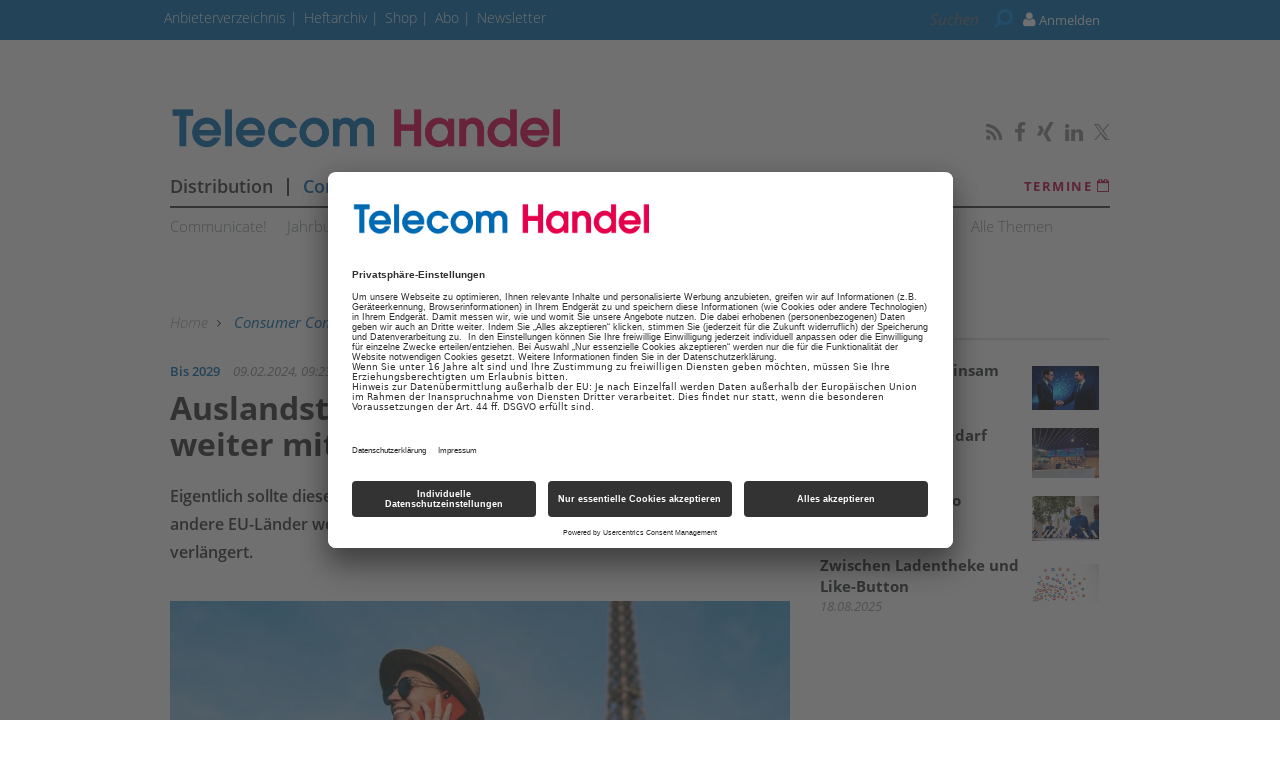

--- FILE ---
content_type: text/html; charset=UTF-8
request_url: https://www.telecom-handel.de/consumer-communications/roaming/auslandstelefonate-in-eu-laender-zusatzgebuehren-2907862.html
body_size: 13514
content:
<!DOCTYPE html>
<html prefix="og: http://ogp.me/ns#" class="no-js" lang="de-DE" data-placeholder-focus="true">

<head>
    <link rel="dns-prefetch" href="//app.usercentrics.eu" />
  <link rel="dns-prefetch" href="//api.usercentrics.eu" />

  <link rel="preconnect" href="//app.usercentrics.eu">
  <link rel="preconnect" href="//api.usercentrics.eu">

      <link rel="preconnect" href="//privacy-proxy.usercentrics.eu">
  
  <link rel="preload" href="//app.usercentrics.eu/browser-ui/latest/loader.js" as="script">
      <link rel="preload" href="//privacy-proxy.usercentrics.eu/latest/uc-block.bundle.js" as="script">
  
      <script id="usercentrics-cmp" data-settings-id="rEYE8sMIH" src="https://app.usercentrics.eu/browser-ui/latest/loader.js" async></script>
  
      <script type="application/javascript" src="https://privacy-proxy.usercentrics.eu/latest/uc-block.bundle.js"></script>
  
  <meta charset="UTF-8">
  <meta name="viewport" content="width=device-width, initial-scale=1, maximum-scale=1, user-scalable=no">

  
    <link rel="apple-touch-icon" sizes="180x180" href="/apple-touch-icon.png">
  <link rel="icon" type="image/png" sizes="32x32" href="/favicon-32x32.png">
  <link rel="icon" type="image/png" sizes="16x16" href="/favicon-16x16.png">
  <link rel="manifest" href="/site.webmanifest">
  <link rel="mask-icon" href="/safari-pinned-tab.svg" color="#5bbad5">
  <meta name="msapplication-TileColor" content="#ffffff">
  <meta name="theme-color" content="#ffffff">

        <script type="application/ld+json">{
    "@context": "https:\/\/schema.org",
    "@type": "NewsArticle",
    "mainEntityOfPage": {
        "@type": "WebPage",
        "@id": "\/consumer-communications\/roaming\/auslandstelefonate-in-eu-laender-zusatzgebuehren-2907862.html"
    },
    "headline": "Auslandstelefonate in EU-L\u00e4nder weiter mit Zusatzgeb\u00fchren",
    "image": "https:\/\/www.telecom-handel.de\/image.php\/1\/7\/4\/9\/0\/7\/5\/Roaming-F-Shutterstock-GaudiLab.jpg?w=1200&h=600&fit=crop&q=80&s=f77e2226f1041fca6e87a1004dd2cebf",
    "datePublished": "2024-02-09T09:23:00+01:00",
    "dateModified": "2024-02-09T10:12:00+01:00",
    "author": [
        {
            "@type": "Person",
            "name": "Boris Boden"
        }
    ],
    "publisher": {
        "name": "ths",
        "@type": "Organization",
        "logo": {
            "@type": "ImageObject",
            "url": "https:\/\/www.telecom-handel.de\/image.php\/3\/6\/3\/3\/0\/8\/ths-logo-amp.png?w=640&h=98&fit=fill&q=80&s=59090f91ee4d57481987de2b8d47c26d"
        }
    },
    "description": "Eigentlich sollte dieses Jahr der m\u00f6gliche Aufschlag auf Auslandstelefonate in andere EU-L\u00e4nder wegfallen, doch jetzt wird die bestehende Regelung bis 2029 verl\u00e4ngert.",
    "isAccessibleForFree": "true"
}</script>
  
  <!-- Chrome, Firefox OS and Opera -->
  <meta name="theme-color" content="#C1004A">
  <!-- Windows Phone -->
  <meta name="msapplication-navbutton-color" content="#C1004A">
  <!-- iOS Safari -->
  <meta name="apple-mobile-web-app-capable" content="yes">
  <meta name="apple-mobile-web-app-status-bar-style" content="#C1004A">

    <title>Auslandstelefonate in EU-Länder weiter mit Zusatzgebühren  - telecom-handel.de</title>

           <meta name="description" content="Eigentlich&#x20;sollte&#x20;dieses&#x20;Jahr&#x20;der&#x20;m&#x00F6;gliche&#x20;Aufschlag&#x20;auf&#x20;Auslandstelefonate&#x20;in&#x20;andere&#x20;EU-L&#x00E4;nder&#x20;wegfallen,&#x20;doch&#x20;jetzt&#x20;wird&#x20;die&#x20;bestehende&#x20;Regelung&#x20;bis&#x20;2029&#x20;verl&#x00E4;ngert.">       <meta name="author" content="Telecom Handel" />    <meta name="copyright" content="Telecom Handel"/>   <meta name="page-topic" content="News und Wissen für den TK-Fachhandel – telecom-handel.de" />      <meta name="company" content="News und Wissen für den TK-Fachhandel – telecom-handel.de" />                <meta name="news_keywords" content="Roaming, EU"> 
  <meta name="rating" content="general" />
  <meta name="content-language" content="DE" />

            <meta name="twitter:card" content="summary_large_image" />
    <meta name="twitter:site" content="@TelecomHandel" />
          <meta name="twitter:image" content="https://www.telecom-handel.de/img/1/7/4/9/0/7/5/Roaming-F-Shutterstock-GaudiLab_w295_h197.jpg" />
    
    <meta name="twitter:description" content="Eigentlich&#x20;sollte&#x20;dieses&#x20;Jahr&#x20;der&#x20;m&#x00F6;gliche&#x20;Aufschlag&#x20;auf&#x20;Auslandstelefonate&#x20;in&#x20;andere&#x20;EU-L&#x00E4;nder&#x20;wegfallen,&#x20;doch&#x20;jetzt&#x20;wird&#x20;die&#x20;bestehende&#x20;Regelung&#x20;bis&#x20;2029&#x20;verl&#x00E4;ngert." />
    

        <meta property="og:type" content="article" />
                              <meta property="og:title" content="Auslandstelefonate&#x20;in&#x20;EU-L&#x00E4;nder&#x20;weiter&#x20;mit&#x20;Zusatzgeb&#x00FC;hren" />                                <meta property="og:url" content="https://www.telecom-handel.de/consumer-communications/roaming/auslandstelefonate-in-eu-laender-zusatzgebuehren-2907862.html" />     <meta property="og:site_name" content="Telecom Handel" />                       <meta property="og:description" content="Eigentlich&#x20;sollte&#x20;dieses&#x20;Jahr&#x20;der&#x20;m&#x00F6;gliche&#x20;Aufschlag&#x20;auf&#x20;Auslandstelefonate&#x20;in&#x20;andere&#x20;EU-L&#x00E4;nder&#x20;wegfallen,&#x20;doch&#x20;jetzt&#x20;wird&#x20;die&#x20;bestehende&#x20;Regelung&#x20;bis&#x20;2029&#x20;verl&#x00E4;ngert." />                  <meta property="og:image" content="https://www.telecom-handel.de/img/1/7/4/9/0/7/5/Roaming-F-Shutterstock-GaudiLab_w1200_h630.jpg" />
        <meta property="og:image:width" content="1200" />
        <meta property="og:image:height" content="630" />
            
              <link rel="canonical" href="https://www.telecom-handel.de/consumer-communications/roaming/auslandstelefonate-in-eu-laender-zusatzgebuehren-2907862.html" />
      <meta name="robots" content="INDEX, FOLLOW" />
        

  
  <link rel="sitemap" type="application/xml" title="Sitemap" href="https://www.telecom-handel.de/sitemaps/sitemap_index.xml" />

        <meta name="google-site-verification" content="yPHH-E-sv2lRBxmp8z-BThZwD2Tak3OKMS3qLQbxi5Q" />
  
    <meta name="msvalidate.01" content="414A77615308221FA80C455ECA6B16FB" />
    
    <link rel="stylesheet" type="text/css" href="https&#x3A;&#x2F;&#x2F;www.telecom-handel.de&#x2F;static&#x2F;serverside&#x2F;css.php&#x2F;ths-bootstrap-3.0.0.scss&#x3F;timestamp&#x3D;1644595615" />
  <link rel="stylesheet" type="text/css" href="https&#x3A;&#x2F;&#x2F;www.telecom-handel.de&#x2F;static&#x2F;serverside&#x2F;css.php&#x2F;ths-fonts.scss&#x3F;timestamp&#x3D;1644595615" />
  <link rel="stylesheet" type="text/css" href="https&#x3A;&#x2F;&#x2F;www.telecom-handel.de&#x2F;static&#x2F;serverside&#x2F;css.php&#x2F;ths.scss&#x3F;timestamp&#x3D;1644595615" />


            <script src="https://www.telecom-handel.de/static/all/javascript/jquery/1.8.2/jquery.min.js"></script>
    <script src="https://www.telecom-handel.de/static/all/javascript/jquery-ui/1.10.0/jquery-ui.min.js"></script>
    <script type="text/javascript" src='https&#x3A;&#x2F;&#x2F;www.telecom-handel.de&#x2F;static&#x2F;serverside&#x2F;js.php&#x3F;timestamp&#x3D;1644545357&amp;g&#x3D;ths'></script>

                  
        <!-- BusinessAd Integration -->
    
                                        <script type="text/plain" data-usercentrics="BusinessAds">
          var Ads_BA_ADIDsite = "telecom-handel.de";
          var Ads_BA_ADIDsection = "";
          var Ads_BA_keyword = "";
        </script>
      
    
        
    <script type="text/plain" data-usercentrics="Facebook Social Plugins" async defer src="https://connect.facebook.net/en_US/sdk.js#xfbml=1&version=v3.2"></script>
        

<script src='https://www.googletagservices.com/tag/js/gpt.js'></script>
<script>
  googletag.cmd.push(function() {

     
       
                  googletag.defineSlot('/21615746714/THX_D_Artikel_Top', [[970,90],[960,90],[728,90],[468,60]], 'werbeplatz_dfp_desktop_leaderboard_artikel').addService(googletag.pubads());
        
                  googletag.defineSlot('/21615746714/THX_D_Artikel_Header', [[970,250],[940,250],[994,250],[728,90],[940,90],[940,300]], 'werbeplatz_dfp_desktop_billboard_artikel').addService(googletag.pubads());
        
                  googletag.defineSlot('/21615746714/THX_D_Artikel_OffContent', [[120,600],[160,600],[300,600],[300,1050]], 'werbeplatz_dfp_desktop_offcontent_artikel').addService(googletag.pubads());
        
        
                  googletag.defineSlot('/21615746714/THX_D_Artikel_Skyscraper', [[120,600],[160,600],[300,600]], 'werbeplatz_dfp_desktop_skyscraper_artikel').addService(googletag.pubads());
        
        
                  googletag.defineSlot('/21615746714/THX_D_Artikel_OoP', [[400,400],[300,250],[1,1]], 'werbeplatz_dfp_desktop_layer_artikel').addService(googletag.pubads());
        
                  googletag.defineSlot('/21615746714/THX_D_Artikel_BigContent', [[940,250],[940,90],[728,90],[468,60],[1026,600],[980,768],[940,600]], 'werbeplatz_dfp_desktop_bigcontent1_artikel').addService(googletag.pubads());
        
        
                  googletag.defineSlot('/21615746714/THX_D_Artikel_Content', [[600, 300],[300, 250],[336, 280]], 'werbeplatz_dfp_desktop_contentad1_artikel').addService(googletag.pubads());
        
                  googletag.defineSlot('/21615746714/THX_D_Artikel_Content2', [[600, 300],[300, 250],[336, 280]], 'werbeplatz_dfp_desktop_contentad2_artikel').addService(googletag.pubads());
        
                  googletag.defineSlot('/21615746714/THX_D_Artikel_Sidebar_1', [[300,250],[300,600]], 'werbeplatz_dfp_desktop_mediumrectangle1_artikel').addService(googletag.pubads());
        
                  googletag.defineSlot('/21615746714/THX_D_Artikel_Sidebar_2', [[300,250],[300,600]], 'werbeplatz_dfp_desktop_mediumrectangle2_artikel').addService(googletag.pubads());
        
                  googletag.defineSlot('/21615746714/THX_D_Start_THX_D_Artikel_Sidebar_3MediumRect3', [[300,250],[300,600]], 'werbeplatz_dfp_desktop_mediumrectangle3_artikel').addService(googletag.pubads());
        
                  googletag.defineSlot('/21615746714/THX_D_Artikel_Kooperation_1', [[300,100],[300,140]], 'werbeplatz_dfp_desktop_dreizueins1_artikel').addService(googletag.pubads());
        
                  googletag.defineSlot('/21615746714/THX_D_Artikel_Kooperation_2', [[300,100],[300,140]], 'werbeplatz_dfp_desktop_dreizueins2_artikel').addService(googletag.pubads());
        
                  googletag.defineSlot('/21615746714/THX_D_Artikel_Kooperation_3', [[300,100],[300,140]], 'werbeplatz_dfp_desktop_dreizueins3_artikel').addService(googletag.pubads());
        
      
    
  });

  googletag.pubads().setTargeting("URL", window.location.pathname.substr(0, 40));

       googletag.pubads().setTargeting("CATEGORY", "Consumer Communications");
    googletag.pubads().setTargeting("TAGS", [
      'Roaming','EU'    ]);
  
  googletag.pubads().collapseEmptyDivs();
  googletag.pubads().setPrivacySettings({limitedAds: true});
  googletag.enableServices();
</script>

          <script type="text/javascript" src="https://storage.googleapis.com/adlib/nmgu_adlib.js"></script>
    
    
  
    
        <meta property="fb:pages" content="115608005147651" />
  
    
        <script src="https://www.telecom-handel.de/static/all/javascript/showads/showads.js"></script>
  
  
    

      <script type="text/plain" data-usercentrics="plenigo" src="https://static.plenigo.com/static_resources/javascript/SjG9HEC553Hhd7N9zKfk/plenigo_sdk.min.js" data-disable-metered="true" data-cookie-domain=".telecom-handel.de" data-profile-security-label="true" defer>
    const timeout = setTimeout(() => clearInterval(interval), 30000);
    const interval = setInterval(() => {
      if (plenigo) {
        
        clearInterval(interval);
        clearTimeout(timeout);
      }
    }, 100);
    </script>
  
  
      
      <!-- Google Tag Manager -->
    <script type="text/plain" data-usercentrics="Google Tag Manager">(function(w,d,s,l,i){w[l]=w[l]||[];w[l].push({'gtm.start':
        new Date().getTime(),event:'gtm.js'});var f=d.getElementsByTagName(s)[0],
      j=d.createElement(s),dl=l!='dataLayer'?'&l='+l:'';j.async=true;j.src=
      'https://www.googletagmanager.com/gtm.js?id='+i+dl;f.parentNode.insertBefore(j,f);
    })(window,document,'script','dataLayer','GTM-WF37SNZ');</script>
    <!-- End Google Tag Manager -->

    <script>
      /*  */
      var abpuser = 0;
      var abpuser_dimension = 'inactive';
      if ( window.canRunAds === undefined ) {
        abpuser = 1;
        var abpuser_dimension = 'active';
      }

          </script>
  
    
      <script type="text/plain" data-usercentrics="BusinessAds">
      (function() {
        var s   = document.createElement('script');
        s.type  = 'text/javascript';
        s.async = true;
        s.src   = '//d.bacontent.de/d/init';
        var sc  = document.getElementsByTagName('script')[0];
        sc.parentNode.insertBefore(s, sc);
      })();
    </script>
  
      <script type="application/json" id="instana-data">
      {
        "page": "artikel_data",
        "backendTraceId": ""
      }
    </script>
  
    
                            <!-- Code snippet: Facebook Domain Verification, aus den Header-Daten -->
        <meta name="facebook-domain-verification" content="03u5lsohmupnfgt22twd8ubalz9uf2" />
        <!-- Code snippet: Facebook Domain Verification, Ende -->
                              <!-- Code snippet: Google Limited Ads, aus den Header-Daten -->
        googletag.pubads().setPrivacySettings({limitedAds: true});
        <!-- Code snippet: Google Limited Ads, Ende -->
            
  <!-- Code snippets teaser - start -->
          <!-- Code snippets teaser - end -->

  
        
  
</head>

<body>

  
  
      <!-- Google Tag Manager (noscript) -->
    <noscript>
      <iframe
        src="https://www.googletagmanager.com/ns.html?id=GTM-WF37SNZ"
        height="0" width="0" style="display:none;visibility:hidden">
      </iframe>
    </noscript>
    <!-- End Google Tag Manager (noscript) -->
  

                    
<a name="top"></a>

  
<div id="seite">

  <div class="wrapper-top hidden-print">
    <div id="wrapper">
              <div id="wm_lb">
            
    
  
        
    <div id="werbung-dfp-werbeplatz_dfp_desktop_leaderboard_artikel" class="werbung-dfp hidden-print">
      <div id="werbeplatz_dfp_desktop_leaderboard_artikel" class="werbung-wrapper" >
        <script>
          googletag.cmd.push(function() { googletag.display("werbeplatz_dfp_desktop_leaderboard_artikel"); });
        </script>
      </div>
    </div>

  
        </div>
        <div id="wm_sc_sc2_container">
          <div id="wm_sc">
              
    
  
        
    <div id="werbung-dfp-werbeplatz_dfp_desktop_offcontent_artikel" class="werbung-dfp hidden-print">
      <div id="werbeplatz_dfp_desktop_offcontent_artikel" class="werbung-wrapper" >
        <script>
          googletag.cmd.push(function() { googletag.display("werbeplatz_dfp_desktop_offcontent_artikel"); });
        </script>
      </div>
    </div>

  
                     </div>
          <div id="wm_sc2">
              
    
          </div>
        </div>
        <div id="wm_sl_container">
          <div id="wm_sl">
                            
    
  
        
    <div id="werbung-dfp-werbeplatz_dfp_desktop_skyscraper_artikel" class="werbung-dfp hidden-print">
      <div id="werbeplatz_dfp_desktop_skyscraper_artikel" class="werbung-wrapper" >
        <script>
          googletag.cmd.push(function() { googletag.display("werbeplatz_dfp_desktop_skyscraper_artikel"); });
        </script>
      </div>
    </div>

  
                      </div>
        </div>
          </div>

    <header class="header">

  
<div id="dachleiste" class="hidden-sm hidden-xs">

  <div class="wrapper">

    <div id="dachzeile-menu">
      Menü <span class="fa fa-angle-right" aria-hidden="true"></span>
    </div>



    <div class="dachleiste-links">
      <div>
        <div class="dachleiste-logo">
          <a id="dachleiste-logo" class="navbar-brand hide-me" href="https://www.telecom-handel.de">
            <img src="/img/3/6/3/3/0/8/ths-logo-klein.png" />
          </a>
        </div>
      </div>

      <div>

        <ul class="dachzeile-menu">

          
          
                        
            
            
                                                                                                            <li>
                  <a href="https://anbieter.telecom-handel.de" target="_blank" >
                    Anbieterverzeichnis
                  </a>
                </li>
              
            
                                                                                                            <li>
                  <a href="/hefte_data_1142447.html"  >
                    Heftarchiv
                  </a>
                </li>
              
            
                                                                                                            <li>
                  <a href="https://shop.telecom-handel.de/" target="_top" >
                    Shop
                  </a>
                </li>
              
            
                                                                                                            <li>
                  <a href="/abonnement-2644863.html"  >
                    Abo
                  </a>
                </li>
              
            
                                                                                                            <li>
                  <a href="/newsletter-799985.html"  >
                    Newsletter
                  </a>
                </li>
              
            
                  </ul>
      </div>

    </div>

    
          <div class="dachleiste-rechts">

        <div>
          <form class="hidden-print form_header search font5-15" action="/suche/index.html" method="post">
  <input type="hidden" name="form_simple" value="1"/>
  <input type="hidden" name="bid" value="1749075"/>
  <input type="hidden" name="cid" value="2907862"/>
  <input class="query search" type="text" name="query" placeholder="Suchen " />
  <span class="search-icon fa fa-search" aria-hidden="true"></span>
  <input type="reset" class="query-reset color-blue_70" value="&#10005;"/>
</form>

<script type="text/javascript">
  var suche_ajax_url = '/suche/ajax.php';
  var use_test_data = false;
</script>
        </div>

        <div>
            <ul class="navbar-nav navbar-right font4-16 plenigo-login">
    <li class="dropdown">

                        <a href="#" onclick="plenigo.login(); return false;" class="dropdown-toggle" data-toggle="dropdown"><div class="navbar-login-elements"><span class="fa fa-user" aria-hidden="true"></span> Anmelden</div></a>
              
    </li>

          <li class="hidden-md hidden-lg">
        <a href="#" onclick="plenigo.login(); return false;" class="dropdown-toggle font4-20" data-toggle="dropdown"><span class="fa fa-user" aria-hidden="true"></span> Anmelden</a>
      </li>
      </ul>
         </div>

      </div>
    
  </div>

</div>



<div id="dachleiste-mobil" class="hidden-md hidden-lg">

  <div class="wrapper">

    <div class="dachleiste-links">

      <div>
        <div class="dachleiste-logo">
          <a href="https://www.telecom-handel.de">
            <img src="/img/3/6/3/3/0/8/ths-logo-mobile.png" />
          </a>
        </div>
      </div>

    </div>

    <div class="dachleiste-rechts">
      <button type="button" class="navbar-toggle collapsed" data-toggle="collapse" data-target=".navbar-collapse">
          <span></span>
        </button>
    </div>

  </div>

</div>


<div class="collapse navbar-collapse">

  <div class="wrapper hidden-md hidden-lg">

    <ul>

      
        <li>
          <form class="hidden-print form_header search font5-15" action="/suche/index.html" method="post">
  <input type="hidden" name="form_simple" value="1"/>
  <input type="hidden" name="bid" value="1749075"/>
  <input type="hidden" name="cid" value="2907862"/>
  <input class="query search" type="text" name="query" placeholder="Suchen " />
  <span class="search-icon fa fa-search" aria-hidden="true"></span>
  <input type="reset" class="query-reset color-blue_70" value="&#10005;"/>
</form>

<script type="text/javascript">
  var suche_ajax_url = '/suche/ajax.php';
  var use_test_data = false;
</script>
        </li>

                  <li class="navigation">
            <a href="/distribution-736628.html"  >
              Distribution
            </a>
          </li>
                  <li class="navigation">
            <a href="/consumer-communications-736634.html"  >
              Consumer Communications
            </a>
          </li>
                  <li class="navigation">
            <a href="/business-solutions-736640.html"  >
              Business Solutions
            </a>
          </li>
                  <li class="navigation">
            <a href="/point-of-sale-741885.html"  >
              PoS
            </a>
          </li>
                  <li class="navigation">
            <a href="/digital_showroom/showroom_2635761_2635761.html"  >
              Showroom
            </a>
          </li>
        
        
                                                          
                      <li>
              <a href="https://anbieter.telecom-handel.de" target="_blank" >
                Anbieterverzeichnis
              </a>
            </li>
          
        
                                                          
                      <li>
              <a href="/hefte_data_1142447.html"  >
                Heftarchiv
              </a>
            </li>
          
        
                                                          
                      <li>
              <a href="https://shop.telecom-handel.de/" target="_top" >
                Shop
              </a>
            </li>
          
        
                                                          
                      <li>
              <a href="/abonnement-2644863.html"  >
                Abo
              </a>
            </li>
          
        
                                                          
                      <li>
              <a href="/newsletter-799985.html"  >
                Newsletter
              </a>
            </li>
          
        
                    <ul class="navbar-nav navbar-right font4-16 plenigo-login">
    <li class="dropdown">

                        <a href="#" onclick="plenigo.login(); return false;" class="dropdown-toggle" data-toggle="dropdown"><div class="navbar-login-elements"><span class="fa fa-user" aria-hidden="true"></span> Anmelden</div></a>
              
    </li>

          <li class="hidden-md hidden-lg">
        <a href="#" onclick="plenigo.login(); return false;" class="dropdown-toggle font4-20" data-toggle="dropdown"><span class="fa fa-user" aria-hidden="true"></span> Anmelden</a>
      </li>
      </ul>
         
                          
        <li class="social">
                      <a href="http://www.telecom-handel.de/Telecom-Handel-Newsfeed.html" target="_blank">
                            <span class="fa fa-rss color-whit"></span>
                          </a>
                      <a href="https://de-de.facebook.com/telecomhandel" target="_blank">
                            <span class="fa fa-facebook color-whit"></span>
                          </a>
                      <a href="https://www.xing.com/news/pages/telecom-handel-212" target="_blank">
                            <span class="fa fa-xing color-whit"></span>
                          </a>
                      <a href="https://www.linkedin.com/company/telecomhandel" target="_blank">
                            <span class="fa fa-linkedin color-whit"></span>
                          </a>
                      <a href="https://twitter.com/TelecomHandel" target="_blank">
                              <svg xmlns="http://www.w3.org/2000/svg" viewBox="0 0 24 24" width="16" height="16" fill="currentColor" class="color-mgra">
                  <title>Twitter</title>
                  <path d="M14.283 10.386L23.218 0h-2.118L13.343 9.018L7.146 0H0l9.37 13.636L0 24.527h2.118l8.027-9.523L16.853 24.527H24L14.283 10.386zm-2.9 3.37l-.947-1.36L2.88 1.594h3.25l8.224 11.93l.948 1.37L23.218 23h-3.25L11.384 13.756z"/>
                </svg>
                          </a>
                  </li>
          </ul>

  </div>

</div>


<script>
  $(document).ready(function(){
    $('.query').focus(function() {
      $('.dachleiste-links').hide();
      $('.dachleiste-mitte').hide();
      $('#dachzeile-menu').show();
      $('.query-reset').fadeTo(1);
      $('.query-reset').addClass('color-whit').removeClass('color-dgra_70');
      $('.search-icon').addClass('color-whit');
    });
    $('.query').blur(function() {
      $('.dachleiste-links').delay(550).show(1);
      $('.dachleiste-mitte').delay(550).show(1);
      $('#dachzeile-menu').delay(550).hide(1);
      $('.query-reset').fadeTo(0);
      $('.query-reset').addClass('color-dgra_70').removeClass('color-whit');
      $('.search-icon').removeClass('color-whit');
      $('.query').val('');
    });
  });
</script>

  <div class="logo-suche hidden-xs hidden-sm">
    <div class="row">
              <div class="logo col-md-20">        <a href="/"
           style="
             background-image: url('/img/3/6/3/3/0/8/ths-logo-gross.png');
             background-size: contain;
             ">
          Telecom Handel
        </a>
        </div>                    <div id="buttons-social" class="float-right">
          <div class="hidden-print share   float-right col-md-30  clear clearfix ">
  
                    
          <a href="http://www.telecom-handel.de/Telecom-Handel-Newsfeed.html" target="_blank">
                  <span class="fa fa-rss color-mgra"></span>
              </a>
          <a href="https://de-de.facebook.com/telecomhandel" target="_blank">
                  <span class="fa fa-facebook color-mgra"></span>
              </a>
          <a href="https://www.xing.com/news/pages/telecom-handel-212" target="_blank">
                  <span class="fa fa-xing color-mgra"></span>
              </a>
          <a href="https://www.linkedin.com/company/telecomhandel" target="_blank">
                  <span class="fa fa-linkedin color-mgra"></span>
              </a>
          <a href="https://twitter.com/TelecomHandel" target="_blank">
                  <svg xmlns="http://www.w3.org/2000/svg" viewBox="0 0 24 24" width="16" height="16" fill="currentColor" class="color-mgra">
            <title>Twitter</title>
            <path d="M14.283 10.386L23.218 0h-2.118L13.343 9.018L7.146 0H0l9.37 13.636L0 24.527h2.118l8.027-9.523L16.853 24.527H24L14.283 10.386zm-2.9 3.37l-.947-1.36L2.88 1.594h3.25l8.224 11.93l.948 1.37L23.218 23h-3.25L11.384 13.756z"/>
          </svg>
              </a>
    
  </div>        </div>
          </div>

    <div id="column-headers-placeholder"></div>

    <div class="hidden-print bgcol-whit" id="column-headers">
              <div class="column-headers">
          <div role="navigation" class="hauptnavigation font3-18">
  <style>
                                                                      .hauptnavigation ul.horizontal li.navigation.navigation-elem-4:hover {
        color: #026AB4;
      }
                            .hauptnavigation ul.horizontal li.navigation.navigation-elem-5:hover {
        color: #026AB4;
      }
            </style>
  <ul class="horizontal">
          <li class="navigation navigation-elem-1
                              color-serv-effekt
                  ">
        <a href="/distribution-736628.html" >
          Distribution
        </a>
      </li>
              <li class="navigation divider-senkrecht"></li>
                <li class="navigation navigation-elem-2
                              color-serv
                  ">
        <a href="/consumer-communications-736634.html" >
          Consumer Communications
        </a>
      </li>
              <li class="navigation divider-senkrecht"></li>
                <li class="navigation navigation-elem-3
                              color-serv-effekt
                  ">
        <a href="/business-solutions-736640.html" >
          Business Solutions
        </a>
      </li>
              <li class="navigation divider-senkrecht"></li>
                <li class="navigation navigation-elem-4
        ">
        <a href="/point-of-sale-741885.html" >
          PoS
        </a>
      </li>
              <li class="navigation divider-senkrecht"></li>
                <li class="navigation navigation-elem-5
        ">
        <a href="/digital_showroom/showroom_2635761_2635761.html" >
          Showroom
        </a>
      </li>
                    <li class="termine font2-13"><a href="/termine-1254355.html" target="_top"> Termine <i class="fa fa-calendar-o" aria-hidden="true"></i></a></li>
            </ul>
</div>
          <div class="tagbar font5-15 box">
  <ul class="horizontal">
                        <li class="themen box"><a href="/communicate-2460398.html">Communicate!</a></li>
                              <li class="themen box"><a href="/jahrbuch-2613071.html">Jahrbuch</a></li>
                              <li class="themen box"><a href="/th-plus-1214987.html">TH plus</a></li>
                              <li class="themen box"><a href="/th-insight-1220733.html">TH Insight</a></li>
                              <li class="themen box"><a href="/termine-822321.html">Termine</a></li>
                              <li class="themen box"><a href="/modern-workplace-1557766.html">Modern Workplace</a></li>
                              <li class="themen box"><a href="/25-jahre-th-2753681.html">25 Jahre TH</a></li>
                              <li class="themen box"><a href="/reports-2651471.html">Reports</a></li>
                              <li class="themen box"><a href="/test-822090.html">Test</a></li>
                              <li class="themen box"><a href="/themen-736602.html">Alle Themen</a></li>
            </ul>
</div>
        </div>
          </div>
  </div>

</header>

          <div id="wm_bb" class="wm_adv widget wm_bb">
          
    
  
        
    <div id="werbung-dfp-werbeplatz_dfp_desktop_billboard_artikel" class="werbung-dfp hidden-print">
      <div id="werbeplatz_dfp_desktop_billboard_artikel" class="werbung-wrapper" >
        <script>
          googletag.cmd.push(function() { googletag.display("werbeplatz_dfp_desktop_billboard_artikel"); });
        </script>
      </div>
    </div>

  
              </div>
      </div>

  <div id="content" class="container">

    <div class="main row">

      
<div class=" col-md-20  col-sm-30 col-xs-30">
    <article class=" artikel bgcol-whit">

              <div class="row">
        <nav id="breadcrumb" class="box col-md-30 hidden-print">

  
    
      <div id="crumb">
        <a href="/">
          Home
        </a>
      </div>

    
          <span class="gt fa fa-angle-right"></span>
    
  
    
      <div id="crumb" >
                  <a href="/consumer-communications-736634.html" class="color-serv">
        
            Consumer Communications

                  </a>
              </div>

    
          <span class="gt fa fa-angle-right"></span>
    
  
    
      <div id="crumb" >
                  <a href="/themen-736602.html" >
        
            Alle Themen

                  </a>
              </div>

    
          <span class="gt fa fa-angle-right"></span>
    
  
    
      <div id="crumb" >
                  <a href="/roaming-796959.html" >
        
            Roaming

                  </a>
              </div>

    
          <span class="gt fa fa-angle-right"></span>
    
  
    
      <div id="crumb"  title='Auslandstelefonate in EU-Länder weiter mit Zusatzgebühren' >
        
            Auslandstelefonate in EU-Länder weiter mit Zusatzgebühren

              </div>

    
    
  
</nav>
      </div>
    
              
                <div id="dachzeile" class="row">
          <div class="col-md-30 col-sm-30 col-xs-30">
                          <span class="color-serv">
                Bis 2029
              </span>
                        <span class="color-mgra datum">
              09.02.2024, 09:23 Uhr            </span>
                      </div>
        </div>

                <h1 id="headline">Auslandstelefonate in EU-Länder weiter mit Zusatzgebühren</h1>

                <div id="vorspann">Eigentlich sollte dieses Jahr der mögliche Aufschlag auf Auslandstelefonate in andere EU-Länder wegfallen, doch jetzt wird die bestehende Regelung bis 2029 verlängert.</div>

                
                                                                      
                                
                                          <div class="inline bild aufmacherbild double">

                        
            <div class="element">
                              <a
                  rel="single"
                  title="Frau mit Handy"
                  class="magnificPopup"
                  href="/img/1/7/4/9/0/7/5/Roaming-F-Shutterstock-GaudiLab_w960_h640.jpg"
                >
                            <picture>
                <!--[if IE 9]><video style="display: none;"><![endif]-->
                <source srcset="/img/1/7/4/9/0/7/5/Roaming-F-Shutterstock-GaudiLab_w960_h640.jpg" media="(min-width: 580px)">
                <source srcset="/img/1/7/4/9/0/7/5/Roaming-F-Shutterstock-GaudiLab_w580_h387.jpg" media="(min-width: 295px)">
                <!--[if IE 9]></video><![endif]-->
                <img
                  src="/img/1/7/4/9/0/7/5/Roaming-F-Shutterstock-GaudiLab_w580_h387.jpg"
                  title="Frau mit Handy"
                  alt="Frau mit Handy "
                >
              </picture>
              <span class="lupe"></span>              </a>            </div>

            <div class="beschriftung">
                                            <div id="quelle"> (Quelle: Shutterstock / GaudiLab)</div>
                          </div>

            <script type="text/javascript">
              $('.magnificPopup').magnificPopup({type: 'image'});
            </script>

          </div>
        
      
              
        <div id="text" class="clearfix">
          <div class="fliesstext">Anrufe aus Deutschland in andere EU-Länder fallen nicht unter den Zwang zum freien <a href="/roaming-796959.html">Roaming</a> und sind deshalb kostenpflichtige Auslandtelefonate. 2019 führte die EU hier zumindest einen Preisdeckel ein: Anrufe dürfen maximal 19 Cent pro Minute kosten, SMS maximal 9 Cent. </div>
<div class="fliesstext">Im Mai dieses Jahres sollten diese zusätzlichen Entgelte eigentlich komplett entfallen. Verschiedene Medien berichten jetzt aber, dass sich die Unterhändler der Einzelstaaten und des EU-Parlaments darauf geeinigt hätten, die Regelung erst im Jahr 2029 auslaufen zu lassen. Der Interessenverband der Netzbetreiber ETNO hatte im Vorfeld massiv gegen die Abschaffung argumentiert. So hieß es, dass den Carriern Geld verloren gehe, das dringend für den Netzausbau benötigt werde.</div>
<div class="fliesstext">Für die mobile Datennutzung innerhalb der EU dürfen TK-Anbieter bereits seit dem Jahr 2017 keine Roaminggebühren verlangen. Das Gleiche gilt für Telefonate und Kurznachrichten aus dem Ausland ins Heimatland. </div>

                  </div>

        
                          <div id="testbericht" class="">

                      </div>
        
                <div class="row">
                  </div>

      
              <div class="text-right font4-16 color-pink hidden-print margin-vertical-10">
  <a href="javascript:window.print()"><i class="fa fa-print"></i> Artikel drucken</a>
</div>
        <div class="sharelinks">
      <a class="sharelink" href="http://www.facebook.com/sharer.php?u=https://www.telecom-handel.de/consumer-communications/roaming/auslandstelefonate-in-eu-laender-zusatzgebuehren-2907862.html" target="_blank" title="facebook">
      <div class="shareButton facebook">
        <svg role="img" viewBox="0 0 24 24" xmlns="http://www.w3.org/2000/svg"><title>Facebook</title><path d="M23.9981 11.9991C23.9981 5.37216 18.626 0 11.9991 0C5.37216 0 0 5.37216 0 11.9991C0 17.9882 4.38789 22.9522 10.1242 23.8524V15.4676H7.07758V11.9991H10.1242V9.35553C10.1242 6.34826 11.9156 4.68714 14.6564 4.68714C15.9692 4.68714 17.3424 4.92149 17.3424 4.92149V7.87439H15.8294C14.3388 7.87439 13.8739 8.79933 13.8739 9.74824V11.9991H17.2018L16.6698 15.4676H13.8739V23.8524C19.6103 22.9522 23.9981 17.9882 23.9981 11.9991Z"/></svg>
      </div>
    </a>
      <a class="sharelink" href="https://www.linkedin.com/shareArticle?mini=true&amp;url=https://www.telecom-handel.de/consumer-communications/roaming/auslandstelefonate-in-eu-laender-zusatzgebuehren-2907862.html&amp;title=" target="_blank" title="linkedin">
      <div class="shareButton linkedin">
        <svg role="img" viewBox="0 0 24 24" xmlns="http://www.w3.org/2000/svg"><title>LinkedIn</title><path d="M20.447 20.452h-3.554v-5.569c0-1.328-.027-3.037-1.852-3.037-1.853 0-2.136 1.445-2.136 2.939v5.667H9.351V9h3.414v1.561h.046c.477-.9 1.637-1.85 3.37-1.85 3.601 0 4.267 2.37 4.267 5.455v6.286zM5.337 7.433c-1.144 0-2.063-.926-2.063-2.065 0-1.138.92-2.063 2.063-2.063 1.14 0 2.064.925 2.064 2.063 0 1.139-.925 2.065-2.064 2.065zm1.782 13.019H3.555V9h3.564v11.452zM22.225 0H1.771C.792 0 0 .774 0 1.729v20.542C0 23.227.792 24 1.771 24h20.451C23.2 24 24 23.227 24 22.271V1.729C24 .774 23.2 0 22.222 0h.003z"/></svg>
      </div>
    </a>
      <a class="sharelink" href="https://www.xing.com/spi/shares/new?url=https://www.telecom-handel.de/consumer-communications/roaming/auslandstelefonate-in-eu-laender-zusatzgebuehren-2907862.html" target="_blank" title="xing">
      <div class="shareButton xing">
        <svg role="img" viewBox="0 0 24 24" xmlns="http://www.w3.org/2000/svg"><title>Xing</title><path d="M18.188 0c-.517 0-.741.325-.927.66 0 0-7.455 13.224-7.702 13.657.015.024 4.919 9.023 4.919 9.023.17.308.436.66.967.66h3.454c.211 0 .375-.078.463-.22.089-.151.089-.346-.009-.536l-4.879-8.916c-.004-.006-.004-.016 0-.022L22.139.756c.095-.191.097-.387.006-.535C22.056.078 21.894 0 21.686 0h-3.498zM3.648 4.74c-.211 0-.385.074-.473.216-.09.149-.078.339.02.531l2.34 4.05c.004.01.004.016 0 .021L1.86 16.051c-.099.188-.093.381 0 .529.085.142.239.234.45.234h3.461c.518 0 .766-.348.945-.667l3.734-6.609-2.378-4.155c-.172-.315-.434-.659-.962-.659H3.648v.016z"/></svg>
      </div>
    </a>
  </div>        
      <div class="row autoren">
      <div class="col-md-30" >

                            <hr class="trenner" />

          <div class="row autor">

            <div class="col-md-30">

                            <div class="autor-bild">
                                  <img
                    src="/img/2/0/0/2/9/6/ibw_boden_boris_g_w57_h48.jpg"
                    alt="Boris Boden"
                  />
                              </div>

                            <div class="autor-name">
                <a href="/autor/boris-boden-740581.html" rel="author">                  <div class="color-black">
                    <span>Autor(in)</span>
                    Boris
                    Boden
                  </div>
                </a>              </div>

                            <div class="autor-social">
                                                  <span class="autor-social-folgen hidden-sm hidden-xs">Folgen auf</span>
                                                  <a href="mailto:boden@telecom-handel.de"><span class="fa fa-envelope"></span></a>
                
                                                  <a href="https://www.xing.com/profile/Boris_Boden" target="_blank">
                    <span class="fa fa-xing"></span>
                  </a>
                              </div>

            </div>

          </div>
          
        
      </div>
    </div>
  
      
        
    
    <hr class="trenner" />
    
  <div class="row container-themenleiste">

    
      <div class="themenleiste col-md-30 hidden-print">
        <ul>
                      <li class="thema">
              <a href="/roaming-796959.html">Roaming</a>
            </li>
                                <li class="thema"><a href="/eu-794067.html">EU</a></li>
                  </ul>
      </div>

    
  </div>
    

            
              
      
                    <hr class="trenner"/>
          
    
  
        
    <div id="werbung-dfp-werbeplatz_dfp_desktop_contentad1_artikel" class="werbung-dfp hidden-print">
      <div id="werbeplatz_dfp_desktop_contentad1_artikel" class="werbung-wrapper" >
        <script>
          googletag.cmd.push(function() { googletag.display("werbeplatz_dfp_desktop_contentad1_artikel"); });
        </script>
      </div>
    </div>

  
              

      
                          
                    <hr class="trenner" />
  <div id="disqus_thread" class="hide-me hidden-print" style="margin-top: 32px;"></div>
  <script type="text/javascript">
            var disqus_shortname  = 'telecomhandelde'.trim();     var disqus_identifier = '1749075';     var disqus_title      = 'Auslandstelefonate\u0020in\u0020EU\u002DL\u00E4nder\u0020weiter\u0020mit\u0020Zusatzgeb\u00FChren\u0020';      var disqus_url        = 'https\u003A\/\/www.telecom\u002Dhandel.de\/consumer\u002Dcommunications\/roaming\/auslandstelefonate\u002Din\u002Deu\u002Dlaender\u002Dzusatzgebuehren\u002D2907862.html';     
    $(document).ready(function(){
      if ($('#disqus_thread.hide-me')) $('#disqus_thread.hide-me').show();

            (function() {
        var dsq = document.createElement('script'); dsq.type = 'text/javascript'; dsq.async = true;
        dsq.src = '//' + disqus_shortname + '.disqus.com/embed.js';
        (document.getElementsByTagName('head')[0] || document.getElementsByTagName('body')[0]).appendChild(dsq);
      })();
    });
      </script>
  <noscript>Bitte aktivieren Sie JavaScript, um die Kommentare sehen zu können.</noscript>
        
        
                  <hr class="trenner"/>
          <div class="row">
            <div class="col-md-30 hidden-print font4-18 box-uppercase-left" style="margin-bottom:20px;">
              Das könnte Sie auch interessieren
            </div>
          </div>
          <div class="row">
                          



  
  

      

<a href="/business-solutions/o2-telefonica/o2-telefonica-startet-nutzungsbasierte-roaming-optionen-2976894.html" target="_top">
<div class="teaser-w15 col-xs-30  col-sm-15 col-md-15  hidden-print  " style="margin-bottom: 20px;">
  <div
    class="teaser-ovl-1 teaser-bocolor-black
              bgcol-dgra_70
          "
          style="
        background-image: url('https://www.telecom-handel.de/img/1/8/0/1/0/0/2/shutterstock_2433168679_w300_h250.jpg');
        border-style: solid;
        border-width: 1px;
      "
    >
  </div>
  <div class="teaser-ovl-2 teaser-bgcolor-black">
          <div class="teaser-ovl-3 ">
                        <div class="float-left color-whit font4-15 dachzeile">
                              Für Geschäftskunden
                            </div>
        <div class="zwinger">
          <div class="color-whit font3-20 headline">O2 Telefónica startet nutzungsbasierte Roaming-Optionen</div>
                  </div>
        <div class="fusszeile">
          <div class="float-left">
            <span class="font4-14 color-whit disqus-comment-count" data-disqus-identifier="">&nbsp;</span>
          </div>
          <span class="font4-14 float-right color-whit">11.11.2025</span>
        </div>
      </div>
      </div>
</div>
</a>                          



  
  

      

<a href="/consumer-communications/vodafone/vodafone-erweitert-angebot-esim-reisen-2962668.html" target="_top">
<div class="teaser-w15 col-xs-30  col-sm-15 col-md-15  hidden-print  " style="margin-bottom: 20px;">
  <div
    class="teaser-ovl-1 teaser-bocolor-black
              bgcol-dgra_70
          "
          style="
        background-image: url('https://www.telecom-handel.de/img/1/7/8/9/6/6/8/Travel_eSIM_w300_h250.jpg');
        border-style: solid;
        border-width: 1px;
      "
    >
  </div>
  <div class="teaser-ovl-2 teaser-bgcolor-black">
          <div class="teaser-ovl-3 ">
                        <div class="float-left color-whit font4-15 dachzeile">
                              Mobile Datennutzung
                            </div>
        <div class="zwinger">
          <div class="color-whit font3-20 headline">Vodafone erweitert das Angebot der eSIM für Reisen</div>
                  </div>
        <div class="fusszeile">
          <div class="float-left">
            <span class="font4-14 color-whit disqus-comment-count" data-disqus-identifier="">&nbsp;</span>
          </div>
          <span class="font4-14 float-right color-whit">05.06.2025</span>
        </div>
      </div>
      </div>
</div>
</a>                          



  
  

      

<a href="/consumer-communications/vodafone/vodafone-testet-5g-standalone-im-roaming-2958338.html" target="_top">
<div class="teaser-w15 col-xs-30  col-sm-15 col-md-15  hidden-print  " style="margin-bottom: 20px;">
  <div
    class="teaser-ovl-1 teaser-bocolor-black
              bgcol-dgra_70
          "
          style="
        background-image: url('https://www.telecom-handel.de/img/1/7/8/6/0/9/3/5G-Roaming_Ausland_Urlaub_w300_h250.jpg');
        border-style: solid;
        border-width: 1px;
      "
    >
  </div>
  <div class="teaser-ovl-2 teaser-bgcolor-black">
          <div class="teaser-ovl-3 ">
                        <div class="float-left color-whit font4-15 dachzeile">
                              Mit Ericsson
                            </div>
        <div class="zwinger">
          <div class="color-whit font3-20 headline">Vodafone testet 5G-Standalone im Roaming</div>
                  </div>
        <div class="fusszeile">
          <div class="float-left">
            <span class="font4-14 color-whit disqus-comment-count" data-disqus-identifier="">&nbsp;</span>
          </div>
          <span class="font4-14 float-right color-whit">22.04.2025</span>
        </div>
      </div>
      </div>
</div>
</a>                          



  
  

      

<a href="/consumer-communications/vodafone/vodafone-bietet-5g-roaming-jetzt-in-93-laendern-an-2944325.html" target="_top">
<div class="teaser-w15 col-xs-30  col-sm-15 col-md-15  hidden-print  " style="margin-bottom: 20px;">
  <div
    class="teaser-ovl-1 teaser-bocolor-black
              bgcol-dgra_70
          "
          style="
        background-image: url('https://www.telecom-handel.de/img/1/7/7/6/0/1/5/shutterstock_236523448_w300_h250.jpg');
        border-style: solid;
        border-width: 1px;
      "
    >
  </div>
  <div class="teaser-ovl-2 teaser-bgcolor-black">
          <div class="teaser-ovl-3 ">
                        <div class="float-left color-whit font4-15 dachzeile">
                              Mobilfunk
                            </div>
        <div class="zwinger">
          <div class="color-whit font3-20 headline">Vodafone bietet 5G-Roaming jetzt in 93 Ländern an</div>
                  </div>
        <div class="fusszeile">
          <div class="float-left">
            <span class="font4-14 color-whit disqus-comment-count" data-disqus-identifier="">&nbsp;</span>
          </div>
          <span class="font4-14 float-right color-whit">12.12.2024</span>
        </div>
      </div>
      </div>
</div>
</a>                      </div>
        
                    
    
  
        
    <div id="werbung-dfp-werbeplatz_dfp_desktop_contentad2_artikel" class="werbung-dfp hidden-print">
      <div id="werbeplatz_dfp_desktop_contentad2_artikel" class="werbung-wrapper" >
        <script>
          googletag.cmd.push(function() { googletag.display("werbeplatz_dfp_desktop_contentad2_artikel"); });
        </script>
      </div>
    </div>

  
                  
      
    
  </article>
</div>



      
  <div id="sidebar" class="hidden-xs hidden-sm col-md-10 hidden-print" >

                                  <div id="wm_mr_1" class="wm_adv widget wm_mr ">
                                            
    
  
        
    <div id="werbung-dfp-werbeplatz_dfp_desktop_mediumrectangle1_artikel" class="werbung-dfp hidden-print">
      <div id="werbeplatz_dfp_desktop_mediumrectangle1_artikel" class="werbung-wrapper" >
        <script>
          googletag.cmd.push(function() { googletag.display("werbeplatz_dfp_desktop_mediumrectangle1_artikel"); });
        </script>
      </div>
    </div>

  
                                    </div>
                                  <div class="news col-md-30">
    <div class="row">
      <h2 class="h2 font4-18 col-md-30">TH plus</h2>
    </div>
    <div class="row">
      <div class="artikelliste-flexbar col-md-30">
        <ul>
                      <li class="artikelliste-item">
              <div class="text-wrapper">
                <a href="https://www.telecom-handel.de/news/es-gemeinsam-gehen-2974837.html">
                                    <div class="headline">Es kann nur gemeinsam gehen
</div>
                  <div class="text">10.11.2025</div>
                </a>
              </div>
                              <div class="aufmacherbild aufmacherbild-contain" style="background-image: url(https://www.telecom-handel.de/img/1/7/9/9/2/2/1/Geschaefts_w960_h637.jpg);"></div>
                          </li>
                      <li class="artikelliste-item">
              <div class="text-wrapper">
                <a href="https://www.telecom-handel.de/news/kommunikation-insel-2974894.html">
                                    <div class="headline">„Kommunikation darf keine Insel sein“</div>
                  <div class="text">05.11.2025</div>
                </a>
              </div>
                              <div class="aufmacherbild aufmacherbild-contain" style="background-image: url(https://www.telecom-handel.de/img/1/7/9/9/2/7/1/Galaxy_Tour_Muenchen_Eingang2_w960_h720.jpg);"></div>
                          </li>
                      <li class="artikelliste-item">
              <div class="text-wrapper">
                <a href="https://www.telecom-handel.de/news/so-schlimm-2974854.html">
                                    <div class="headline">Alles doch nicht so schlimm
</div>
                  <div class="text">22.10.2025</div>
                </a>
              </div>
                              <div class="aufmacherbild aufmacherbild-contain" style="background-image: url(https://www.telecom-handel.de/img/1/7/9/9/2/3/8/Apple-Regent-Street-London-team-members-250919_w960_h640.jpg);"></div>
                          </li>
                      <li class="artikelliste-item">
              <div class="text-wrapper">
                <a href="https://www.telecom-handel.de/news/ladentheke-like-button-2968485.html">
                                    <div class="headline">Zwischen Ladentheke und Like-Button</div>
                  <div class="text">18.08.2025</div>
                </a>
              </div>
                              <div class="aufmacherbild aufmacherbild-contain" style="background-image: url(https://www.telecom-handel.de/img/1/7/9/4/0/5/4/shutterstock_2535232257_-_BlueSky_Images_w960_h548.jpg);"></div>
                          </li>
                  </ul>
      </div>
    </div>
      </div>
                                          <div id="wm_mr_2" class="wm_adv widget wm_mr ">
                                                              
    
  
        
    <div id="werbung-dfp-werbeplatz_dfp_desktop_mediumrectangle2_artikel" class="werbung-dfp hidden-print">
      <div id="werbeplatz_dfp_desktop_mediumrectangle2_artikel" class="werbung-wrapper" >
        <script>
          googletag.cmd.push(function() { googletag.display("werbeplatz_dfp_desktop_mediumrectangle2_artikel"); });
        </script>
      </div>
    </div>

  
                                                    </div>
                                          <div id="wm_3zu1_1" class="wm_adv widget wm_mr ">
                            
    
  
        
    <div id="werbung-dfp-werbeplatz_dfp_desktop_dreizueins1_artikel" class="werbung-dfp hidden-print">
      <div id="werbeplatz_dfp_desktop_dreizueins1_artikel" class="werbung-wrapper" >
        <script>
          googletag.cmd.push(function() { googletag.display("werbeplatz_dfp_desktop_dreizueins1_artikel"); });
        </script>
      </div>
    </div>

  
                      </div>
                                          <div id="wm_3zu1_2" class="wm_adv widget wm_mr ">
                            
    
  
        
    <div id="werbung-dfp-werbeplatz_dfp_desktop_dreizueins2_artikel" class="werbung-dfp hidden-print">
      <div id="werbeplatz_dfp_desktop_dreizueins2_artikel" class="werbung-wrapper" >
        <script>
          googletag.cmd.push(function() { googletag.display("werbeplatz_dfp_desktop_dreizueins2_artikel"); });
        </script>
      </div>
    </div>

  
                      </div>
                                          <div id="wm_3zu1_3" class="wm_adv widget wm_mr ">
                            
    
  
        
    <div id="werbung-dfp-werbeplatz_dfp_desktop_dreizueins3_artikel" class="werbung-dfp hidden-print">
      <div id="werbeplatz_dfp_desktop_dreizueins3_artikel" class="werbung-wrapper" >
        <script>
          googletag.cmd.push(function() { googletag.display("werbeplatz_dfp_desktop_dreizueins3_artikel"); });
        </script>
      </div>
    </div>

  
                      </div>
                                          <div id="wm_mr_3" class="wm_adv widget wm_mr ">
                                            
    
  
        
    <div id="werbung-dfp-werbeplatz_dfp_desktop_mediumrectangle3_artikel" class="werbung-dfp hidden-print">
      <div id="werbeplatz_dfp_desktop_mediumrectangle3_artikel" class="werbung-wrapper" >
        <script>
          googletag.cmd.push(function() { googletag.display("werbeplatz_dfp_desktop_mediumrectangle3_artikel"); });
        </script>
      </div>
    </div>

  
                                                    </div>
              
  </div><!--/.well -->


    </div>

        
    <div id="footer" class="row footer font3-17 hidden-print">

  
      
    
                  <div class="wm_bc">
            
    
        </div>
          
    <div class="col-md-30 hidden-print">
  <div class="row sections">
            
<div class="col-xs-30 col-sm-15 col-md-6 teaser-w6 ">

  <div class="row">

    <div class="col-xs-30 col-sm-30 col-md-30">
      <a class="bocol-serv" href="/distribution-736628.html" target="_top">
        <div class="title color-serv font4-18">
          <span>Distribution</span>
        </div>
      </a>
    </div>

    <div class="teaser-w6-bild col-xs-12 col-sm-10 col-md-30 float-left">

                        <a href="/distribution/expert/expert-sichert-zukunft-maerkte-in-bad-kissingen-schweinfurt-nbsp-2980463.html" target="_top">
                          <img  width="170" emphasis_y="" src="https://www.telecom-handel.de/img/1/8/0/4/0/5/0/Geschaeftsfuehrer_expert_Jakob_w170_h140.jpg" height="140" alt="Peter und Christian Jakob, Geschäftsführer von Expert Jakob" emphasis_x="" title="Peter und Christian Jakob, Geschäftsführer von Expert Jakob" />
                      </a>
              
    </div>
    <div class="teaser-w6-text col-xs-18 col-sm-20 col-md-30 float-right">

                        <a href="/distribution/expert/expert-sichert-zukunft-maerkte-in-bad-kissingen-schweinfurt-nbsp-2980463.html" target="_top">
                          <span class="font3-13 dachzeile">Neuer Gesellschafter</span>
                        <span class="font2-15 headline">Expert sichert Zukunft der Märkte in Bad Kissingen und Schweinfurt
</span>
          </a>
              
    </div>

  </div>

</div>
            
<div class="col-xs-30 col-sm-15 col-md-6 teaser-w6 ">

  <div class="row">

    <div class="col-xs-30 col-sm-30 col-md-30">
      <a class="bocol-serv" href="/consumer-communications-736634.html" target="_top">
        <div class="title color-serv font4-18">
          <span>Consumer Communications</span>
        </div>
      </a>
    </div>

    <div class="teaser-w6-bild col-xs-12 col-sm-10 col-md-30 float-left">

                        <a href="/consumer-communications/honor/honor-bringt-magic8-serie-deutschland-2980505.html" target="_top">
                          <img  width="170" emphasis_y="" src="https://www.telecom-handel.de/img/1/8/0/4/0/8/8/20251021_MKT_Magic8Pro_Green_16x9_RGB_w170_h140.jpg" height="140" alt="Das Honor Magic8 Pro" emphasis_x="" title="Das Honor Magic8 Pro" />
                      </a>
              
    </div>
    <div class="teaser-w6-text col-xs-18 col-sm-20 col-md-30 float-right">

                        <a href="/consumer-communications/honor/honor-bringt-magic8-serie-deutschland-2980505.html" target="_top">
                          <span class="font3-13 dachzeile">Zwei Modelle</span>
                        <span class="font2-15 headline">Honor bringt die Magic8-Serie nach Deutschland</span>
          </a>
              
    </div>

  </div>

</div>
            
<div class="col-xs-30 col-sm-15 col-md-6 teaser-w6 hidden-xs">

  <div class="row">

    <div class="col-xs-30 col-sm-30 col-md-30">
      <a class="bocol-serv" href="/business-solutions-736640.html" target="_top">
        <div class="title color-serv font4-18">
          <span>Business Solutions</span>
        </div>
      </a>
    </div>

    <div class="teaser-w6-bild col-xs-12 col-sm-10 col-md-30 float-left">

                        <a href="/business-solutions/mitel/mitel-erneuert-globales-partnerprogramm-2980511.html" target="_top">
                          <img  height="140" src="https://www.telecom-handel.de/img/1/8/0/4/0/9/4/ChatGPT_Image_16._Jan._2026__11_01_52_w170_h140.jpg" alt="" width="170" emphasis_y="" emphasis_x="" title="" />
                      </a>
              
    </div>
    <div class="teaser-w6-text col-xs-18 col-sm-20 col-md-30 float-right">

                        <a href="/business-solutions/mitel/mitel-erneuert-globales-partnerprogramm-2980511.html" target="_top">
                          <span class="font3-13 dachzeile">UCC</span>
                        <span class="font2-15 headline">Mitel erneuert globales Partnerprogramm</span>
          </a>
              
    </div>

  </div>

</div>
            
<div class="col-xs-30 col-sm-15 col-md-6 teaser-w6 ">

  <div class="row">

    <div class="col-xs-30 col-sm-30 col-md-30">
      <a class="bocol-serv" href="/point-of-sale-741885.html" target="_top">
        <div class="title color-serv font4-18">
          <span>Point of Sale</span>
        </div>
      </a>
    </div>

    <div class="teaser-w6-bild col-xs-12 col-sm-10 col-md-30 float-left">

                        <a href="/point-of-sale/e-commerce/galaxus-verliert-in-europa-an-tempo-2980305.html" target="_top">
                          <img  height="140" emphasis_y="" src="https://www.telecom-handel.de/img/1/8/0/3/9/4/2/Galaxus_w170_h140.jpg" width="170" alt="" emphasis_x="" title="" />
                      </a>
              
    </div>
    <div class="teaser-w6-text col-xs-18 col-sm-20 col-md-30 float-right">

                        <a href="/point-of-sale/e-commerce/galaxus-verliert-in-europa-an-tempo-2980305.html" target="_top">
                          <span class="font3-13 dachzeile">Onlinehandel</span>
                        <span class="font2-15 headline">Galaxus verliert in Europa an Tempo</span>
          </a>
              
    </div>

  </div>

</div>
            
<div class="col-xs-30 col-sm-15 col-md-6 teaser-w6 ">

  <div class="row">

    <div class="col-xs-30 col-sm-30 col-md-30">
      <a class="bocol-serv" href="/incentive-795166.html" target="_top">
        <div class="title color-serv font4-18">
          <span>Incentive</span>
        </div>
      </a>
    </div>

    <div class="teaser-w6-bild col-xs-12 col-sm-10 col-md-30 float-left">

                        <a href="/business-solutions/gigaset/gigaset-laedt-top-partner-marrakesch-2976938.html" target="_top">
                          <img  width="170" emphasis_y="" alt="" height="140" src="https://www.telecom-handel.de/img/1/8/0/1/0/4/4/Gigaset_NL2_w170_h140.jpg" emphasis_x="" title="" />
                      </a>
              
    </div>
    <div class="teaser-w6-text col-xs-18 col-sm-20 col-md-30 float-right">

                        <a href="/business-solutions/gigaset/gigaset-laedt-top-partner-marrakesch-2976938.html" target="_top">
                          <span class="font3-13 dachzeile">Partner-Incentive</span>
                        <span class="font2-15 headline">Gigaset lädt Top-Partner nach Marrakesch</span>
          </a>
              
    </div>

  </div>

</div>
      </div>
</div>

    
                          
  <div class="footer_newsletter bgcol-dgra">
    <div
      class="footer_newsletter_wrapper row col-md-30 bgcol-dgra color-whit"
          >
      <div class="footer_newsletter_left col-md-17 col-sm-20 col-xs-30">
        <div class="footer_newsletter_headline">
          Jetzt Newsletter abonnieren
        </div>
        <div class="footer_newsletter_infozeile">
          Die Top-News des Tages direkt aus der Redaktion
        </div>
                  <div class="footer_newsletter_button color-whit">
            <a class="bgcol-pink color-whit" href="/newsletter-799985.html">
              Jetzt abonnieren
            </a>
          </div>
              </div>
      <div class="footer_newsletter_right col-md-13 col-sm-10 col-xs-30">
                  <img src="/img/3/6/3/3/0/8/Telecom_Handel.png" />
              </div>
    </div>
  </div>
    
    <div class="footer-dienste-mobile">
  <div class="col-md-30 hidden-print hidden-xs hidden-sm font3-18">
    <div class="box">
      <ul class="footer-ul">
                  <li>
            <a href="/kontakt-impressum-756967.html" target="_top">Kontakt und Impressum</a>
          </li>
                  <li>
            <a href="/telecom-handel-mediadaten-2899877.html" target="_top">Mediadaten</a>
          </li>
                  <li>
            <a href="https://www.ebnermedia.de/ebvm/dse" target="_blank">Datenschutz</a>
          </li>
                  <li>
            <a href="/newsletter-799985.html" target="_top">Newsletter</a>
          </li>
                  <li>
            <a href="https://www.ebnermedia.de/ebvm/nzb/" target="_blank">Nutzungsbedingungen</a>
          </li>
                  <li>
            <a href="https://www.ebnermedia.de/ebvm/agb/" target="_blank">AGB</a>
          </li>
                  <li>
            <a href="/abonnement-2644863.html" target="_top">Abonnement</a>
          </li>
                  <li>
            <a href="https://kuendigung.ebnermedia.de/" target="_blank">Verträge hier kündigen</a>
          </li>
                          <li>
            <a href="#" onClick="UC_UI.showSecondLayer();">Cookie-Manager</a>
          </li>
                      </ul>
    </div>
  </div>

  <div class="dienste-container visible-xs visible-sm font3-14">
    <ul class="dienste">
                  <li class="dienste"><a href="/kontakt-impressum-756967.html" target="_top">Kontakt und Impressum</a></li>
                        <li class="dienste"><a href="/telecom-handel-mediadaten-2899877.html" target="_top">Mediadaten</a></li>
                        <li class="dienste"><a href="https://www.ebnermedia.de/ebvm/dse" target="_blank">Datenschutz</a></li>
                        <li class="dienste"><a href="/newsletter-799985.html" target="_top">Newsletter</a></li>
                        <li class="dienste"><a href="https://www.ebnermedia.de/ebvm/nzb/" target="_blank">Nutzungsbedingungen</a></li>
                        <li class="dienste"><a href="https://www.ebnermedia.de/ebvm/agb/" target="_blank">AGB</a></li>
                        <li class="dienste"><a href="/abonnement-2644863.html" target="_top">Abonnement</a></li>
                        <li class="dienste"><a href="https://kuendigung.ebnermedia.de/" target="_blank">Verträge hier kündigen</a></li>
            
    </ul>
  </div>
</div>  
  <div class="box-center impressum col-md-30 hidden-print font4-15">
    <div>
      <span class="nmgLinks">
        <div class="fliesstext"></div>
<div class="fliesstext">© Ebner Media Group GmbH &amp; Co. KG<br />Büro München&nbsp; 2023<br /></div>
      </span>
    </div>
  </div>

    
    <div class="col-md-30"  >
      <span class="font4-9 color-mgra">bid 1749075 | server prod-web2</span>
    </div>

    
  </div>
</div>

  </div>

      <div id="wm_br" class="wm_adv wm_br">
        
    
    </div>
      
    
  
        
    <div id="werbung-dfp-werbeplatz_dfp_desktop_layer_artikel" class="werbung-dfp hidden-print">
      <div id="werbeplatz_dfp_desktop_layer_artikel" class="werbung-wrapper" >
        <script>
          googletag.cmd.push(function() { googletag.display("werbeplatz_dfp_desktop_layer_artikel"); });
        </script>
      </div>
    </div>

  
  
</div>

<!--DLVAL-->

  
      
    
  <script
    type="text/plain"
    data-usercentrics="AddThis"
    src="//s7.addthis.com/js/300/addthis_widget.js#pubid=ra-555c601305acbe13"
    async="async"
  ></script>
  
  
            <!-- Code snippet: Kontextr, aus den Header-Daten -->
      <script type="text/plain" data-usercentrics="kontextr">
      window.ktxtrPublisherId = 'c854eb9c-5ae1-4f7f-9c49-0c08ce2b7da5';
      (function(){
        var kx = document.createElement('script');
        kx.type = 'text/javascript';
        kx.async = true;
        kx.src = '//s.ktxtr.com/kx.js';
        (document.getElementsByTagName('head')[0]||document.getElementsByTagName('body')[0]).appendChild(kx);
      })();
</script>
      <!-- Code snippet: Kontextr, Ende -->
          

<!-- Code snippets teaser - start -->
<!-- Code snippets teaser - end -->


  

    
      <script type="text/plain" data-usercentrics="getsitecontrol">
      (function (w,i,d,g,e,t,s) {w[d] = w[d]||[];t= i.createElement(g);
        t.async=1;t.src=e;s=i.getElementsByTagName(g)[0];s.parentNode.insertBefore(t, s);
      })(window, document, '_gscq','script','//widgets.getsitecontrol.com/37699/script.js');
    </script>
  
  
</body>
</html>
<!-- Created with InterRed V17.0, http://www.interred.de/, by InterRed GmbH -->
<!-- BID: 1749075, iBID: 1749085, CID: 2907862, iCID: 2907872 -->
<!-- Link: $(LB1749075:Linktext)$ $(LC2907862:Linktext)$ -->
<!-- Generiert: 2024-02-09 10:13:33 -->


--- FILE ---
content_type: text/html; charset=utf-8
request_url: https://www.google.com/recaptcha/api2/aframe
body_size: 267
content:
<!DOCTYPE HTML><html><head><meta http-equiv="content-type" content="text/html; charset=UTF-8"></head><body><script nonce="p0KAxS-S4_EIAUWAQpPtvQ">/** Anti-fraud and anti-abuse applications only. See google.com/recaptcha */ try{var clients={'sodar':'https://pagead2.googlesyndication.com/pagead/sodar?'};window.addEventListener("message",function(a){try{if(a.source===window.parent){var b=JSON.parse(a.data);var c=clients[b['id']];if(c){var d=document.createElement('img');d.src=c+b['params']+'&rc='+(localStorage.getItem("rc::a")?sessionStorage.getItem("rc::b"):"");window.document.body.appendChild(d);sessionStorage.setItem("rc::e",parseInt(sessionStorage.getItem("rc::e")||0)+1);localStorage.setItem("rc::h",'1768812060448');}}}catch(b){}});window.parent.postMessage("_grecaptcha_ready", "*");}catch(b){}</script></body></html>